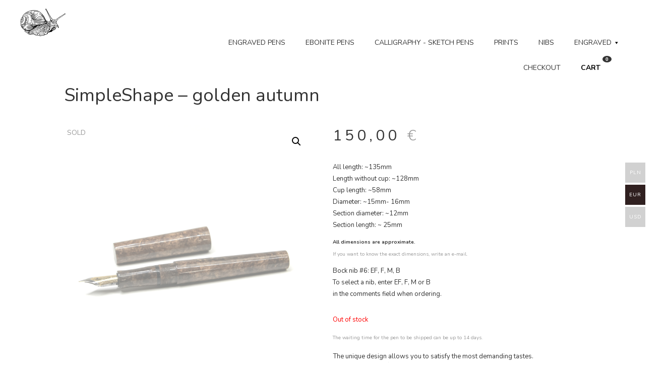

--- FILE ---
content_type: text/css
request_url: https://ablesnail.com/wp-content/themes/ablesnail_child/style.css?ver=1.7.5
body_size: 1006
content:
/* 
Theme Name: AbleSnail Child Theme 
Version: 1.0 
Description: Child theme for Woo. 
Author: Woo
Author URI: http://woocommerce.com 
Template: ablesnail */


@import url("../ablesnail/style.css");


.content {
	width:100%;
}
	.content .in {
		width:80%; 
		margin:auto;
	}
	
	.content .in h1 {
		font-size:28px!important;
		margin-bottom:30px!important;
		text-transform:uppercase!important;
		letter-spacing:0.5em!important;
	}
		.head_bar {
			margin-bottom:40px;
		}

.woocommerce-notices-wrapper {
}
	.woocommerce-result-count, form.woocommerce-ordering {
		color:#999!important;
		margin:20px 0px!important;
		display:none;
	}
	


.button {
	text-transform:uppercase;
	font-size:11px!important;
}

.single_add_to_cart_button {
	background-color:#3d2213!important;
	border-radius:0px!important;
}


.woocommerce div.product div.summary p.price {
	font-size:30px;
	font-weight:700;
	letter-spacing:0.2em;
}

.woocommerce-loop-product__title {
	color:#666!important;
}

.woocommerce-Price-amount {
	color:#000!important;
	font-weight:700;
	letter-spacing:0.2em;
}
	.woocommerce-Price-currencySymbol {
		color:#999!important;
		font-weight:300;
	}
	
	
	
.woocommerce-product-details__short-description {
	margin:30px 0px;
	font-size:13px;
	color:#CCC!important;
	line-height:1.8em;
}	

.product_meta {
	display:none!important;
}
	.posted_in, .posted_in a {
		font-size:11px!important;
		color:#AAA!important;
		text-decoration:none;
	}
.wc-tabs{
	display:none!important;
}
.woocommerce-Tabs-panel--description h2 {
	display:none!important;
}


.panel {
	border:0px solid;
	font-size:13px!important;
	color:#666!important;
	text-align:justify;
	box-shadow:none!important;
}




.product-thumbnail img {
    max-width: 50px!important;
	height:50px!important;
}








#koszyk {
	position:fixed;
	top:50px; right:50px;
}

#koszyk li {
	list-style-type:none!important;
}

.cart-contents {
    position: relative;
    display: flex !important;
    flex-flow: column nowrap;
    justify-content: center;
}

.cart-contents:before {
    font-family: 'Font Awesome 5 Free';
    font-weight: 900;	
    content: "\f290" !important;
    font-size: 30px;
    color: #3d2213;
}

.cart-contents:hover {
    text-decoration: none;
}

.cart-contents-count {
    color: #fff!important;
    background: transparent; 
    font-weight: bold;
    border-radius: 50%;
    padding: 1px 6px;
    line-height: 1.5;
    font-family: Arial, Helvetica, sans-serif;
    vertical-align: top;
    height: 22px; 
    width: 17px;
    transform: translateY(-105%) translateX(25%); 
    font-size: 10px;
}


.product.outofstock img {
    opacity: .5;
}
.product.outofstock img:hover {
    opacity: 1.0;
}

.product.outofstock:before {
content: "SOLD";
position: absolute;
left: 5px;
top:5px;
width: 100px;
}

.woocommerce span.onsale {
	background-color:#494d54!important;
}


.cart-contents-count {
	background-color:#333!important;
}







--- FILE ---
content_type: text/css
request_url: https://ablesnail.com/wp-content/themes/ablesnail/style.css
body_size: 1953
content:
* {
	margin:0px; padding:0px;
	font-family: 'Nunito', sans-serif;
	font-weight: 400;
	box-sizing: border-box;
	color:#333;
}
html, body {

	margin:0px;
	padding:0px;
}

b, strong {
	font-weight:700;
}

#content a {
	color:#333;
	text-decoration:none;
}



#top_mobile {
	display:none;
}



@import url("//use.fontawesome.com/releases/v5.6.1/css/all.css'");





@media screen {
	
		.menu-top-cart a
	{
		color:#333!important;
	}
	
	.woocommerce-multi-currency.wmc-sidebar {
		
	}
	
		
	/*--------------------------------------------MENU--------------------------------*/
		nav, .navbar-default .navbar-collapse, .navbar-default .navbar-form {
			border:none!important;
			background:rgba(0,0,0,0.0)!important;
			position:absolute; top:30px; right:0px;
			z-index:10;
		}
		.navbar {
			position: absolute;
			right:0px;
			bottom:0px;
		}
		.navbar li a {
			padding:5px 20px; /*space the items, occupy entire height too.*/
			color:#000!important;
			text-decoration:none;
			background-color:rgba(255,255,255,0.8);
			margin-left:1px;
			font-size:12px;
			font-weight:600;
			text-transform:uppercase;			
		}
		.navbar li a:hover {
			color:rgba(0,0,0,0.7)!important;	
			border-bottom:1px solid #CCC;
			text-decoration:none;	
			background-color:rgba(255,255,255,0.9)!important;
		}
		.navbar-default .navbar-nav>.active>a, .navbar-default .navbar-nav>.open>a:focus {
			color:#000!important;
			background-color:rgba(255,255,255,0.00)!important;
		}
		.nav .open>a, .nav .open>a:hover, .nav .open>a:focus {
			border:none!important;
		}
		
		.dropdown-menu {
			background-color:rgba(255,5255,255,0.8)!important;
		}
		.dropdown-menu>li>a {
			padding:10px 5px!important;
		}
		.dropdown-menu>li>a:hover, .dropdown-menu>li>a:focus {
			background-color:rgba(255,255,255,0.0)!important;
			border-bottom:none!important;
		}
	/*--------------------------------------------MENU--------------------------------*/
		/*.navbar-default .navbar-nav>.open>a, .navbar-default .navbar-nav>.open>a:hover, .navbar-default .navbar-nav>.open>a:focus*/
			








	#gwiazdy {
		position:fixed; top:0px; left:0px;
		z-index:1000;
	}
		#gwiazdy img {
			width:100%; height:auto;
		}	
			#leaf1 {

				top:50%; left:20px;
			}














	#top {
		/*background-image:url('images/bg_top.jpg');*/
		background-repeat:no-repeat;
		width:100%; height:120px;
	}	
		#top .in {
			width:80%; height:100%;
			margin:auto;
			position:relative;
		}
		#logotyp {
			margin-top:10px;
		}
			#logotyp img {
				width:70%; height:auto;
			}


		

	#main_slider {
		width:80%; margin:auto;
	}
		#main_slider img {
			width:100%; height:auto;
		}
				
				
				



	#content  {
		width:100%; margin:auto;
		padding-top:30px;
		padding-bottom:30px;
	}
		#content .in  {
			width:80%; margin:auto;
		}
	
			#photo_col img {
				width:100%; height:auto;
			}
			#text_col {
				line-height:1.9em;
				margin-top:30px;
				text-align:justify;
			}
			#text_col h1 {
				margin-bottom:30px;
			}
			.border-bar {
				width:30%; 
				height:5px;
				margin-bottom:30px;
				background-color:#3d2213;
			}





	#carousel {
		width:100%;
		margin-top:20px;
		margin-bottom:20px;
	}
		#carousel * img {
			width:100%; height:auto;
		}		










		
		
	#footer {
		width:100%; height:600px;
		background-image:url('images/bg_footer.jpg');
		background-repeat:no-repeat;
		background-position:bottom center;
		padding-top:20px;
		padding-bottom:60px;
	}	
		#footer .in {
			width:80vw; 
			margin:auto;
			position:relative;
		}
		#footer .in img {
			width:20%; height:auto;
		}
	
	
	
		#bottom-menu ul li {
			display:inline;
		}
			#bottom-menu ul li a {
				color:#666;
				font-size:11px;
				text-transform:uppercase;
				padding-left:20px;
			}
			#bottom-menu ul li a:hover {
				color:#000;
			}	
	
	#adres {
		font-size:12px;
		color:#333;
		margin-top:20px;
	}







	
	

}	



@media screen and (max-width: 1550px) {
	#top .in {
		width:95%; height:100%;
		margin:auto;
		position:relative;
	}
	#logotyp {
		position:absolute; top:5px; left:0px;
	}
		#logotyp img {
			width:50%; height:auto;
		}	
}

@media screen and (max-width: 1000px) {
	#top .in {
		height:100px;
	}	
	#main_slider {
		width:100%; height:330px;
	}		
	.navbar li a {
		padding:0px 5px!important; /*space the items, occupy entire height too.*/
		color:#000!important;
		text-decoration:none;
		background-color:rgba(255,255,255,0.8);
		margin-left:1px;
		font-size:11px;
		font-weight:600;
		text-transform:uppercase;			
	}
}

@media (max-width: 768px) {
	
	

	
	#top {
		display:none;
	}	
	#main_slider {
		width:100%; height:160px;
	}	
		#slogan_txt {
			display:none;
		}
	
	
	#top_mobile {
		display:block;
		width:90%; margin:auto;
	}
		#top_mobile #logotyp_mobile {
			text-align:center;
		}
		
		
		
		
		#menu_button {
			border:1px solid #999;
			padding:10px 20px!important;
			font-size:12px;
			cursor:pointer;
			display:block;
			margin:auto;
			text-align:center;
			margin-bottom:20px;
		}
		
		
		
		
				
		/* The Overlay (background) */
		.overlay {
		  /* Height & width depends on how you want to reveal the overlay (see JS below) */   
		  height: 100%;
		  width: 0;
		  position: fixed; /* Stay in place */
		  z-index: 1; /* Sit on top */
		  left: 0;
		  top: 0;
		  background-color: rgb(0,0,0); /* Black fallback color */
		  background-color: rgba(0,0,0, 0.9); /* Black w/opacity */
		  overflow-x: hidden; /* Disable horizontal scroll */
		  transition: 0.5s; /* 0.5 second transition effect to slide in or slide down the overlay (height or width, depending on reveal) */
		}

		/* Position the content inside the overlay */
		.overlay-content {
		  position: relative;
		  top: 25%; /* 25% from the top */
		  width: 100%; /* 100% width */
		  text-align: center; /* Centered text/links */
		  margin-top: 30px; /* 30px top margin to avoid conflict with the close button on smaller screens */
		}

		/* The navigation links inside the overlay */
		.overlay a {
		  padding: 8px;
		  text-decoration: none;
		  font-size: 36px;
		  color: #818181;
		  display: block; /* Display block instead of inline */
		  transition: 0.3s; /* Transition effects on hover (color) */
		}

		/* When you mouse over the navigation links, change their color */
		.overlay a:hover, .overlay a:focus {
		  color: #f1f1f1;
		}

		/* Position the close button (top right corner) */
		.overlay .closebtn {
		  position: absolute;
		  top: 20px;
		  right: 45px;
		  font-size: 60px;
		}

		/* When the height of the screen is less than 450 pixels, change the font-size of the links and position the close button again, so they don't overlap */
		@media screen and (max-height: 450px) {
		  .overlay a {font-size: 20px}
		  .overlay .closebtn {
			font-size: 40px;
			top: 15px;
			right: 35px;
		  }
		}		
		
		
		
		
		
		
		
}




